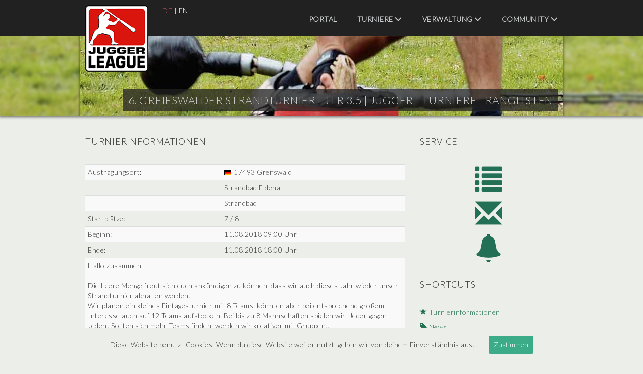

--- FILE ---
content_type: text/html; charset=UTF-8
request_url: https://turniere.jugger.org/tournament.php?id=441
body_size: 6021
content:
<!DOCTYPE html>
<html lang="de">

<head>
    <meta charset="utf-8">
    <base href="https://turniere.jugger.org">
    <title>6. Greifswalder Strandturnier - JTR 3.5 | Jugger - Turniere - Ranglisten</title>

    <meta name="robots" content="Index, Follow" />
    <meta name="author" content="Jan ' Ace ' Schliep" />
    <meta name="keywords" content="greifswalder, strandturnier, jtr, liga, sport, jugger, verwaltung, organisieren, veranstalten, veranstaltung, veranstaltungen, turnier, turniere, event, events, webdesign, projekt, internet, ace, pi" />
    <meta name="description" content="JTR ( Jugger - Turniere - Ranglisten ) Internationale Jugger Turnierverwaltung - Organisation und Verwaltung von internationalen Jugger Turnieren und Veranstaltungen. Umfangreiche Informationen zu Jugger Mannschaften und St&auml;dten. Aktuelle Ligatabellen und Teamwertungen." />
    <meta name="viewport" content="width=device-width, initial-scale=1">

    <link rel="stylesheet" type="text/css" href="https://fonts.googleapis.com/css?family=Lato:300">
    <link rel="stylesheet" type="text/css" media="screen" href="style/bootstrap.css?id=1768605374">
    <link rel="stylesheet" type="text/css" media="screen" href="style/jquery-ui.css?id=1768605374">
    <link rel="stylesheet" type="text/css" media="screen" href="style/style.css?id=1768605374">

    <link rel="shortcut icon" type="image/x-icon" href="style/favicon.ico">

    
    <!-- Matomo -->

    <script>
        const _paq = window._paq = window._paq || [];
        _paq.push(['trackPageView']);
        _paq.push(['enableLinkTracking']);
        (function()
        {
            const u = "//stats.jugger.org/";
            _paq.push(['setTrackerUrl', u+'matomo.php']);
            _paq.push(['setSiteId', '1']);
            const d = document, g = d.createElement('script'), s = d.getElementsByTagName('script')[0];
            g.async=true; g.src=u+'matomo.js'; s.parentNode.insertBefore(g,s);
        })();
    </script>

    <!-- Matomo -->

</head>

<body class="detail">
    <div id="wrapper">

<header id="header">
    <div class="inside">
        <nav class="mod_navigation block">
            <span class="glyphicon glyphicon-menu-hamburger"></span>

            <a href="/" title="6. Greifswalder Strandturnier - JTR 3.5 | Jugger - Turniere - Ranglisten">
                <img src="style/liga.png" width="125" height="133" alt="6. Greifswalder Strandturnier - JTR 3.5 | Jugger - Turniere - Ranglisten" title="6. Greifswalder Strandturnier - JTR 3.5 | Jugger - Turniere - Ranglisten" class="img-responsive" />
            </a>

            <div class="navi-lang" role="menubar">
                    <a href="tournament.php?lang=de&amp;id=441" class="active" title="Deutsch">DE</a> |
                    <a href="tournament.php?lang=en&amp;id=441" title="English">EN</a>
            </div>

            <ul class="level_1" role="menubar">

                <!-- HOME -->

                <li class="first">
                    <a
                        role="menuitem"
                        href="index.php"
                        title="Portal"
                        class="first "
                    >
                        Portal                    </a>
                </li>

                <!-- TURNIERE -->

                <li class="submenu sibling">
                    <a
                        role="menuitem"
                        aria-haspopup="true"
                        href="index.event.php"
                        title="Turniere"
                        class="submenu sibling "
                    >
                        Turniere                        <span class="glyphicon glyphicon-menu-down"></span>
                    </a>

                    <ul class="level_2" role="menu">
                        <li class="first">
                            <a
                                role="menuitem"
                                href="rank.team.php"
                                title="Teamwertung"
                                class="first "
                            >
                                Teamwertung                            </a>
                        </li>
                        <li>
                            <a
                                role="menuitem"
                                href="list.city.php"
                                title="St&auml;dteseiten"
                                class=""
                            >
                                St&auml;dteseiten                            </a>
                        </li>
                        <li>
                            <a
                                role="menuitem"
                                href="list.team.php"
                                title="Teamseiten"
                                class=""
                            >
                                Teamseiten                            </a>
                        </li>
                        <li>
                            <a
                                role="menuitem"
                                href="index.news.php"
                                title="Aktuelles"
                                class=""
                            >
                                Aktuelles                            </a>
                        </li>
                        <li class="last">
                            <a
                                role="menuitem"
                                href="index.event.php"
                                title="Termine"
                                class="last "
                            >
                                Termine                            </a>
                        </li>
                    </ul>
                </li>

                <!-- VERWALTUNG -->

                <li class="submenu sibling">
                    <a
                        role="menuitem"
                        aria-haspopup="true"
                        href="user.login.php"
                        title="Verwaltung"
                        class="submenu sibling "
                    >
                        Verwaltung                        <span class="glyphicon glyphicon-menu-down"></span>
                    </a>

                    <ul class="level_2" role="menu">
                        <li class="first">
                            <a
                                role="menuitem"
                                href="user.login.php"
                                title="Login"
                                class="first "
                            >
                                Login                            </a>
                        </li>

                        
                        
                        
                        
                        
                                            </ul>
                </li>

                <!-- COMMUNITY -->

                <li class="submenu sibling">
                    <a
                        role="menuitem"
                        target="_blank"
                        aria-haspopup="true"
                        href="https://forum.jugger.org/"
                        title="Community"
                        class="submenu sibling"
                    >
                        Community                        <span class="glyphicon glyphicon-menu-down"></span>
                    </a>

                    <ul class="level_2" role="menu">
                        <li class="first">
                            <a
                                role="menuitem"
                                target="_blank"
                                href="https://www.jugger.org/"
                                title="Community"
                                class="first"
                            >
                                Community                            </a>
                        </li>
                        <li class="last">
                            <a
                                role="menuitem"
                                target="_blank"
                                href="https://forum.jugger.org/"
                                title="Forum"
                                class="last"
                            >
                                Forum                            </a>
                        </li>
                    </ul>
                </li>
            </ul>

            <h1>6. Greifswalder Strandturnier - JTR 3.5 | <span class="headline">Jugger - Turniere - Ranglisten</span></h1>
            <img src="style/visual.jpg" width="960" height="160" alt="6. Greifswalder Strandturnier - JTR 3.5 | Jugger - Turniere - Ranglisten" title="6. Greifswalder Strandturnier - JTR 3.5 | Jugger - Turniere - Ranglisten" class="img-responsive" />

        </nav>
    </div>
</header>

<div id="container">
    <div id="main">
        <div class="inside">
    <div id="right">
        <div>
            <h2>Service</h2>

            <a href="tournament.result.php?id=441" title="Ergebnisse">
<span class="glyphicon glyphicon-list" title="Ergebnisse"></span>
</a>

            <a href="tournament.contact.php?id=441" title="Kontakt">
                <span class="glyphicon glyphicon-envelope" title="Kontakt"></span>
            </a>

            
            <a href="tournament.news.php?id=441" title="Aktuelle News">
                <span class="glyphicon glyphicon-bell" title="Aktuelle News"></span>
            </a>

        </div>

        <div style="text-align: left;">
            <h2>Shortcuts</h2>
            <p>
                <a href="/tournament.php?id=441#description" title="Turnierinformationen">
                    <span class="glyphicon glyphicon glyphicon-star" style="margin-bottom: 15px; font-size: 100%; display: inline-block;"></span>
                    Turnierinformationen                </a>

                
                <br />

                <a href="/tournament.php?id=441#news" title="News">
                    <span class="glyphicon glyphicon-tag" style="margin-bottom: 0; font-size: 100%; display: inline-block;"></span>
                    News
                </a>
            </p>
        </div>

        <div style="text-align: left;">
            <h3>Sneak Peek: Das bringt das JTR-Update!</h3>
            <p>
                Schon jetzt könnt ihr den Wizard in der Beta-Phase testen. Dieses Tool erstellt aus euren Stichworten schnell und einfach detaillierte Turnierbeschreibungen. Jetzt testen und Feedback geben, um das Tool praxistauglich zu optimieren.                <br />
                <br />
                <a href="wizard.php" title="Wizard in der Beta-Phase">
                    <span class="glyphicon glyphicon-share-alt" style="margin-bottom: 0; font-size: 100%; display: inline-block;"></span>
                    Wizard in der Beta-Phase                </a>
            </p>
        </div>

<!--

        <div style="text-align: left;">
            <h3>Helft mit...</h3>
            <p>
                Jugger verbindet Menschen aus allen Lebensbereichen. Diese Online-Plattform ist ein zentraler Treffpunkt dieser Gemeinschaft. Doch die Pflege dieser Online-Plattform ist zeit- und kostenintensiv. Um diese wichtige Ressource für alle Jugger-Begeisterten aufrechtzuerhalten, wird um eure Unterstützung gebeten.
                <br />
                <br />

                <a href="https://www.jugger.org/unterstuetzung" title="Vielen Dank für eure Mithilfe!" target="_blank">
                    <span class="glyphicon glyphicon-share-alt" style="margin-bottom: 0; font-size: 100%; display: inline-block;"></span>
                    Vielen Dank für eure Mithilfe!                </a>
            </p>
        </div>

-->
    </div>

    <div id="left">

        <div id="description"></div>

        <h2>Turnierinformationen</h2>

        
        <div>
            <table class="table table-striped table-condensed">
                <tr>
                    <td>Austragungsort:</td>
                    <td><img src="flags/deutschland.gif" alt="Deutschland" title="Deutschland" /> 17493 Greifswald</td>
                </tr>
                <tr>
                    <td></td>
                    <td>Strandbad Eldena</td>
                </tr>
                <tr>
                    <td></td>
                    <td>Strandbad</td>
                </tr>

                
                    <tr>
                        <td>Startpl&auml;tze:</td>
                        <td>7 / 8</td>
                    </tr>

                
                <tr>
                    <td>Beginn:</td>
                    <td>11.08.2018 09:00 Uhr</td>
                </tr>
                <tr>
                    <td>Ende:</td>
                    <td>11.08.2018 18:00 Uhr</td>
                </tr>

                
                <tr>
                    <td colspan="2" class="news-content">

                Hallo zusammen,<br />
            <br />
            Die Leere Menge freut sich euch ank&uuml;ndigen zu k&ouml;nnen, dass wir auch dieses Jahr wieder unser Strandturnier abhalten werden.<br />
            Wir planen ein kleines Eintagesturnier mit 8 Teams, k&ouml;nnten aber bei entsprechend gro&szlig;em Interesse auch auf 12 Teams aufstocken. Bei bis zu 8 Mannschaften spielen wir 'Jeder gegen Jeden'. Sollten sich mehr Teams finden, werden wir kreativer mit Gruppen...<br />
            <br />
            Wie in den letzten Jahren werden wir uns des Strandbad Eldenas bem&auml;chtigen, was f&uuml;r euch hei&szlig;t, dass ihr nach einem hitzigen Spiel auch ohne weiteres ins Wasser k&ouml;nnt... wer das nur im Birthday Suit machen m&ouml;chte, darf das auch im FKK-Bereich.<br />
            F&uuml;r alle Willigen wird es am Sonntag ein kleines B&auml;ndchen-Turnier geben, daf&uuml;r solltet ihr also doch noch an Schuhe denken.<br />
            <br />
            <br />
            Verpflegung:<br />
            Im Laufe des Turniers dem &uuml;blichen Standard entsprechend mit Wasser, Obst, Kuchen.<br />
            Dar&uuml;ber hinaus gibt es einen Kiosk, an dem ihr euch versorgen k&ouml;nnt. Wer ein paar Meter weiter geht, kommt auch locker an leckerste Fischbr&ouml;tchen ran ;)<br />
            Samstag Morgen wie auch Sonntag Morgen wird Fr&uuml;hst&uuml;ck gestellt.<br />
            Gegrillt wird Samstag Abend beim Strand, etwas Grillgut, Salate etc. sind in eurem Beitrag inklusive. Es folgt bald ein Doodle bez&uuml;glich Fleischfresser/Omnivor/Herbivor+/Herbivor_extrem.<br />
            <br />
            Unterkunft:<br />
            Wer nicht am Abend heimw&auml;rts m&ouml;chte, f&uuml;r den finden wir entweder bei unseren Leuten Platz oder wir lassen euch auf unserem Trainingsgel&auml;nde campieren. Dort gibt es nat&uuml;rlich auch Toiletten und Duschen.<br />
            <br />
            Anmeldung:<br />
            Pro Person nehmen wir euch 6&euro; ab, zum Team-Sockelbetrag von 30&euro; kommen 20&euro; Reservierungssicherheit. Kommt euer Team auch wirklich an, bekommt ihr den Differenzbetrag zur tats&auml;chlichen Spielerzahl ausgezahlt.<br />
            <br />
            Meldet euch bitte bis sp&auml;testens Fr. 20.07.18 durch &Uuml;berweisung von 50&euro; an:<br />
            <br />
            Empf&auml;nger: Lukas Barbek<br />
            IBAN: DE64 1209 6597 0007 5984 67<br />
            Verwendungszweck: HGW2018 Stadt/Teamname<br />
            <br />
            Bei Abmeldung bis sp&auml;testens zum 30.7. wird der Betrag voll erstattet, danach nur noch der Sockelbetrag.<br />
            <br />
            <br />
            Wir freuen uns auf euch

                    </td>
                </tr>

                
                    <tr>
                        <td>Teamwertung: </td>
                        <td>7 Punkte</td>
                    </tr>

                
                <tr>
                    <td colspan="2">
Verantwortlich f&uuml;r diesen Eintrag: Die Leere Menge
                    </td>
                </tr>
            </table>

            <div class="alert alert-info" role="alert">Der Betreiber dieser Internetpräsenz ist nicht für die Organisation und Durchführung dieser Veranstaltung verantwortlich. Die Verantwortung liegt ausschließlich bei dem Veranstalter.</div>
        </div>
    </div>

    <div class="clear"></div>
    <div id="news"></div>
    <h2>News</h2>
    <div class="news">
        <div class="news-container">
            <div class="news-header">
                <div>06.08.2018</div>
                <div></div>
                <div></div>
                <div class="clear"></div>
            </div>

            <p class="news-content">Die Spiele beginnen am Samstag um 10 Uhr. Seid bitte sp&auml;testens 9:30 Uhr da, zwecks Ansage und Warmmachen. Ein Pompfencheck entf&auml;llt. Wir planen, bis 17 Uhr mit den Spielen durch zu sein.<br />
<br />
Gespielt wird alle gegen alle auf zwei Feldern, getrommelt wird per Hand. Vermutlich wird Bo1&aacute;10 gespielt mit optionalem Seitenwechsel. Au&szlig;erdem planen wir ein zus&auml;tzliches Finale am Ende.<br />
<br />
Wir wissen, dass ein paar Teams Personalprobleme haben, kommt bitte trotzdem unbedingt, auch wenn nur zu dritt oder viert!!! Wir haben jede Menge Greifswalder Jugger, mit denen wir euch aufstocken k&ouml;nnen.<br />
<br />
Zum Abendprogramm: wie schon gesagt werden wir grillen und auch etwas an Grillzeug stellen, Vegetarier und Veganer tragen sich bitte in diesen Doodle ein: https://doodle.com/poll/qxpzfh4rbc6c5nqq<br />
Wer noch &Uuml;bernachtungen ben&ouml;tigt, schreibt bitte eine Mail an juggerhgw@gmail.com<br />
<br />
Zum B&auml;ndchenturnier am Sonntag gibt es nicht allzuviel zu sagen, die Teams werden komplett ausgelost und je nach Teilnehmeranzahl werden mehr oder weniger Spiele stattfinden. Denkt aber unbedingt an Schuhe, da nur Samstags am Strand gespielt wird!</p>
        </div>
    </div>

        </div>
    </div>
</div>

<footer id="footer">
    <div class="inside">
        <nav class="mod_navigation block">

            <ul class="level_1" role="menubar">

                <!-- HOME -->

                <li class="first">
                    <a
                        role="menuitem"
                        href="index.php"
                        title="Portal"
                        class="first "
                    >
                        Portal                    </a>
                </li>

                <!-- TURNIERE -->

                <li class="submenu sibling">
                    <a
                        role="menuitem"
                        aria-haspopup="true"
                        href="index.event.php"
                        title="Turniere"
                        class="submenu sibling "
                    >
                        Turniere                    </a>

                    <ul class="level_2" role="menu">
                        <li class="first">
                            <a
                                role="menuitem"
                                href="rank.team.php"
                                title="Teamwertung"
                                class="first "
                            >
                                Teamwertung                            </a>
                        </li>
                        <li>
                            <a
                                role="menuitem"
                                href="list.city.php"
                                title="St&auml;dteseiten"
                                class=""
                            >
                                St&auml;dteseiten                            </a>
                        </li>
                        <li>
                            <a
                                role="menuitem"
                                href="list.team.php"
                                title="Teamseiten"
                                class=""
                            >
                                Teamseiten                            </a>
                        </li>
                        <li>
                            <a
                                role="menuitem"
                                href="index.news.php"
                                title="Aktuelles"
                                class=""
                            >
                                Aktuelles                            </a>
                        </li>
                        <li class="last">
                            <a
                                role="menuitem"
                                href="index.event.php"
                                title="Termine"
                                class="last "
                            >
                                Termine                            </a>
                        </li>
                    </ul>
                </li>

                <!-- VERWALTUNG -->

                <li class="submenu sibling">
                    <a
                        role="menuitem"
                        aria-haspopup="true"
                        href="user.login.php"
                        title="Verwaltung"
                        class="submenu sibling "
                    >
                        Verwaltung                    </a>

                    <ul class="level_2" role="menu">
                        <li class="first">
                            <a
                                role="menuitem"
                                href="user.login.php"
                                title="Login"
                                class="first "
                            >
                                Login                            </a>
                        </li>

                        
                        
                        
                        
                        
                                            </ul>
                </li>

                <!-- COMMUNITY -->

                <li class="submenu sibling">
                    <a
                        role="menuitem"
                        target="_blank"
                        aria-haspopup="true"
                        href="https://forum.jugger.org/"
                        title="Community"
                        class="submenu sibling"
                    >
                        Community                    </a>

                    <ul class="level_2" role="menu">
                        <li class="first">
                            <a
                                role="menuitem"
                                target="_blank"
                                href="https://www.jugger.org/"
                                title="Community"
                                class="first"
                            >
                                Community                            </a>
                        </li>
                        <li class="last">
                            <a
                                role="menuitem"
                                target="_blank"
                                href="https://forum.jugger.org/"
                                title="Forum"
                                class="last"
                            >
                                Forum                            </a>
                        </li>
                    </ul>
                </li>

                <!-- SERVICE -->

                <li class="submenu sibling">
                    <a
                        role="menuitem"
                        aria-haspopup="true"
                        href="index.event.php"
                        title="Service"
                        class="submenu sibling "
                    >
                        Service                    </a>

                    <ul class="level_2" role="menu">
                        <li class="first">
                            <a
                                role="menuitem"
                                href="privacy.php"
                                title="Nutzungsbedingungen"
                                class="first "
                            >
                                Nutzungsbedingungen                            </a>
                        </li>
                        <li>
                            <a
                                role="menuitem"
                                target="_blank"
                                href="https://www.jugger.org/datenschutz"
                                title="Datenschutz"
                            >
                                Datenschutz                            </a>
                        </li>
                        <li>
                            <a
                                role="menuitem"
                                target="_blank"
                                href="https://www.jugger.org/impressum"
                                title="Impressum"
                            >
                                Impressum                            </a>
                        </li>
                        <li class="last">
                            <a
                                role="menuitem"
                                href="contact.php?id=1"
                                title="Kontakt"
                                class="last "
                            >
                                Kontakt                            </a>
                        </li>
                    </ul>
                </li>
            </ul>

            <div class="clear">
                <p>
                    © 2026 |
                    JTR v3.5 |
                    <a href="https://www.schliep.info/" title="Projekt [ PI ] Internet" target="_blank">Projekt [ PI ] Internet</a>
                </p>
            </div>

        </nav>
    </div>
</footer>

<div id="cookieBanner">
    Diese Website benutzt Cookies. Wenn du diese Website weiter nutzt, gehen wir von deinem Einverständnis aus.    <button id="acceptCookie">Zustimmen</button>
</div>

<script src="include/jquery.js?id=1768605374"></script>
<script src="include/jquery-ui.js?id=1768605374"></script>
<script src="include/banner.js?id=1768605374"></script>
<script src="include/function.js?id=1768605374"></script>

</div>
</body>

</html>
